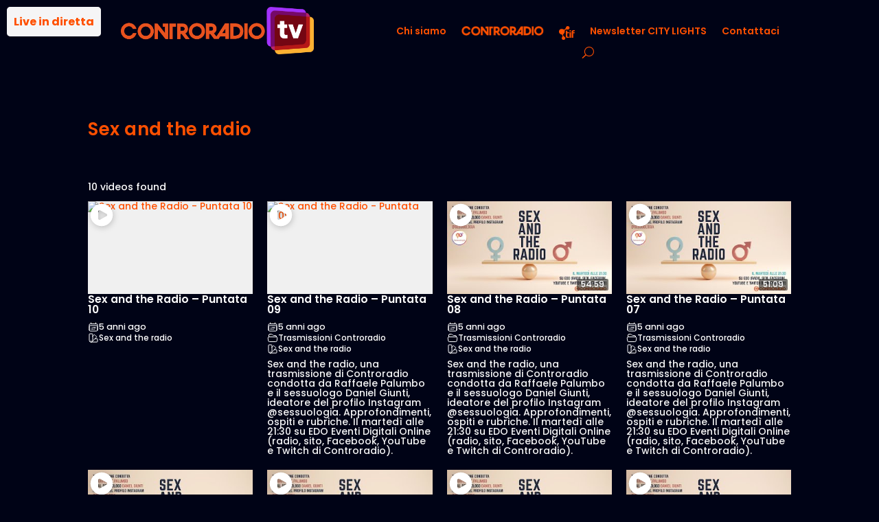

--- FILE ---
content_type: text/html; charset=utf-8
request_url: https://www.google.com/recaptcha/api2/aframe
body_size: 267
content:
<!DOCTYPE HTML><html><head><meta http-equiv="content-type" content="text/html; charset=UTF-8"></head><body><script nonce="yaZs07IJhoxYQm_x-DAeyw">/** Anti-fraud and anti-abuse applications only. See google.com/recaptcha */ try{var clients={'sodar':'https://pagead2.googlesyndication.com/pagead/sodar?'};window.addEventListener("message",function(a){try{if(a.source===window.parent){var b=JSON.parse(a.data);var c=clients[b['id']];if(c){var d=document.createElement('img');d.src=c+b['params']+'&rc='+(localStorage.getItem("rc::a")?sessionStorage.getItem("rc::b"):"");window.document.body.appendChild(d);sessionStorage.setItem("rc::e",parseInt(sessionStorage.getItem("rc::e")||0)+1);localStorage.setItem("rc::h",'1764552694460');}}}catch(b){}});window.parent.postMessage("_grecaptcha_ready", "*");}catch(b){}</script></body></html>

--- FILE ---
content_type: text/css
request_url: https://edo.live/wp-content/et-cache/10/et-core-unified-10.min.css?ver=1763510219
body_size: 287
content:
.aiovg,.aiovg *{line-height:1!important}.home #main-header{background-color:#000316!important;-webkit-box-shadow:0 0px 0 rgb(0 0 0 / 10%)}.home #page-container{padding-top:0px!important}.home .et-fixed-header#main-header,.et-fixed-header#main-header .nav li ul,.et-fixed-header .et-search-form{background-color:#000316!important}.aiovg-title a{color:#fff!important}.page-id-1313 .aiovg .aiovg-title{color:#fff!important;font-size:14px;font-weight:600;line-height:0.8!important;padding-bottom:10px}.page-id-1313 .aiovg .aiovg-excerpt{color:#f5f5f5;line-height:1.2;font-size:12px}.aiovg .aiovg-title{color:#fff!important;font-size:14px;font-weight:600;line-height:0.8!important;padding-bottom:10px}.aiovg .aiovg-excerpt{color:#f5f5f5;line-height:1.2;font-size:14px}.aiovg-link-category,.aiovg-link-tag{color:#fff;font-size:12px!important;font-weight:500;line-height:0.8!important}.aiovg .aiovg-user{color:#fff;font-size:12px;font-style:italic;font-weight:500;padding-top:5px}.ayg-thumbnail-title{font-weight:700;line-height:0.8!important;padding-bottom:10px}.ayg-thumbnail-excerpt{line-height:0.8!important}.aiovg-pagination{line-height:2.5}.aiovg-pagination .current{background-color:#000316;border:1px solid #ff5000;color:#fff}.aiovg-pagination a:hover{background-color:#ff5000;border:1px solid #00052b;color:#fff}#main-content{background-color:#000316!important}.et_pb_section{background-color:#000316}#comments,#respond,.comments-area,#wpdcom.wpd-dark{background:#000316;color:#ccc}h1,h2,h3,h4,h5,h6{color:#fff}#left-area .post-meta{color:#ff5000}@media only screen and (max-width:980px){#et-top-navigation span.mobile_menu_bar:before,#et-top-navigation span.mobile_menu_bar:after{color:#ff5000!important}}.et_mobile_menu{border-top:3px solid #FF5000}.et-social-icon a{color:#ff5000}.et-social-icon a:hover{color:#ff5000}#div-gpt-ad-1623844275911-0{min-height:0px!important}.et_pb_text_0.et_pb_text{color:#fff!important}@media only screen and (min-width:1350px){.page1700 .et_pb_section{padding:4% 0!important}}.aiovg,.aiovg-header{margin-bottom:50px}.aiovg-single-video .aiovg-meta{margin-top:40px}.home .aiovg,.aiovg-header{margin-bottom:0px}.et-pb-contact-message{color:#1e25e6!important}.controradio-link-menu{width:120px;padding-top:10px}#et_top_search{margin:12px 0 0 22px}.live-link{display:block;position:fixed;top:10px;left:10px;background-color:rgba(255,255,255,0.8);padding:10px;z-index:1001;border-radius:5px;font-size:16px;font-weight:bold;color:#333}

--- FILE ---
content_type: text/css
request_url: https://edo.live/wp-content/et-cache/10/et-core-unified-tb-4224-tb-2683-deferred-10.min.css?ver=1763510219
body_size: 270
content:
.et_pb_section_0_tb_header{height:100px;min-height:100px;max-height:100px}.et_pb_section_0_tb_header.et_pb_section{padding-top:0px;margin-top:0px;background-color:#000316!important}.et_pb_row_0_tb_header{height:100px;max-height:100px}.et_pb_row_0_tb_header.et_pb_row{padding-top:10px!important;padding-bottom:0px!important;margin-top:0px!important;padding-top:10px;padding-bottom:0px}.et_pb_image_0_tb_header{padding-left:1px;width:75%;max-width:97%;text-align:center}.et_pb_menu_0_tb_header.et_pb_menu ul li a{font-family:'Poppins',Helvetica,Arial,Lucida,sans-serif;font-weight:600;color:#ff5000!important}.et_pb_menu_0_tb_header.et_pb_menu{background-color:RGBA(255,255,255,0)}.et_pb_menu_0_tb_header{padding-top:20px}.et_pb_menu_0_tb_header.et_pb_menu ul li.current-menu-item a{color:#FFFFFF!important}.et_pb_menu_0_tb_header.et_pb_menu .nav li ul,.et_pb_menu_0_tb_header.et_pb_menu .et_mobile_menu,.et_pb_menu_0_tb_header.et_pb_menu .et_mobile_menu ul{background-color:RGBA(255,255,255,0)!important}.et_pb_menu_0_tb_header .et_pb_menu_inner_container>.et_pb_menu__logo-wrap,.et_pb_menu_0_tb_header .et_pb_menu__logo-slot{width:auto;max-width:100%}.et_pb_menu_0_tb_header .et_pb_menu_inner_container>.et_pb_menu__logo-wrap .et_pb_menu__logo img,.et_pb_menu_0_tb_header .et_pb_menu__logo-slot .et_pb_menu__logo-wrap img{height:auto;max-height:none}.et_pb_menu_0_tb_header .mobile_nav .mobile_menu_bar:before,.et_pb_menu_0_tb_header .et_pb_menu__icon.et_pb_menu__cart-button{color:#2ea3f2}.et_pb_menu_0_tb_header .et_pb_menu__icon.et_pb_menu__search-button,.et_pb_menu_0_tb_header .et_pb_menu__icon.et_pb_menu__close-search-button{color:#ff5000}@media only screen and (max-width:980px){.et_pb_image_0_tb_header .et_pb_image_wrap img{width:auto}}@media only screen and (max-width:767px){.et_pb_image_0_tb_header .et_pb_image_wrap img{width:auto}}.et_pb_section_0_tb_footer.et_pb_section{padding-top:10px;padding-bottom:10px;background-color:#000316!important}.et_pb_text_0_tb_footer.et_pb_text{color:gcid-8714a74e-6ce6-4378-89ef-dd370ad77f76!important}.et_pb_text_0_tb_footer{padding-top:15px!important}.et_pb_social_media_follow .et_pb_social_media_follow_network_2_tb_footer.et_pb_social_icon .icon:before,.et_pb_social_media_follow_0_tb_footer li.et_pb_social_icon a.icon:before,.et_pb_social_media_follow .et_pb_social_media_follow_network_0_tb_footer.et_pb_social_icon .icon:before,.et_pb_social_media_follow .et_pb_social_media_follow_network_1_tb_footer.et_pb_social_icon .icon:before,.et_pb_social_media_follow .et_pb_social_media_follow_network_3_tb_footer.et_pb_social_icon .icon:before{color:#ff5000}ul.et_pb_social_media_follow_0_tb_footer{padding-top:10px!important}.et_pb_social_media_follow_0_tb_footer li a.icon:before{font-size:15px;line-height:30px;height:30px;width:30px}.et_pb_social_media_follow_0_tb_footer li a.icon{height:30px;width:30px}.et_pb_social_media_follow_network_1_tb_footer a.icon,.et_pb_social_media_follow_network_0_tb_footer a.icon,.et_pb_social_media_follow_network_2_tb_footer a.icon{background-color:RGBA(0,0,0,0)!important}.et_pb_social_media_follow_network_0_tb_footer.et_pb_social_icon a.icon{border-radius:20px 20px 20px 20px}.et_pb_social_media_follow_network_4_tb_footer a.icon{background-color:#000000!important}.et_pb_social_media_follow_network_5_tb_footer a.icon{background-color:RGBA(255,255,255,0)!important}.et_pb_row_0_tb_footer.et_pb_row{padding-top:10px!important;padding-bottom:10px!important;margin-left:auto!important;margin-right:auto!important;padding-top:10px;padding-bottom:10px}.et_pb_text_0.et_pb_text{color:#ff5000!important}.et_pb_text_0{font-weight:600;font-size:26px;letter-spacing:0.5px}